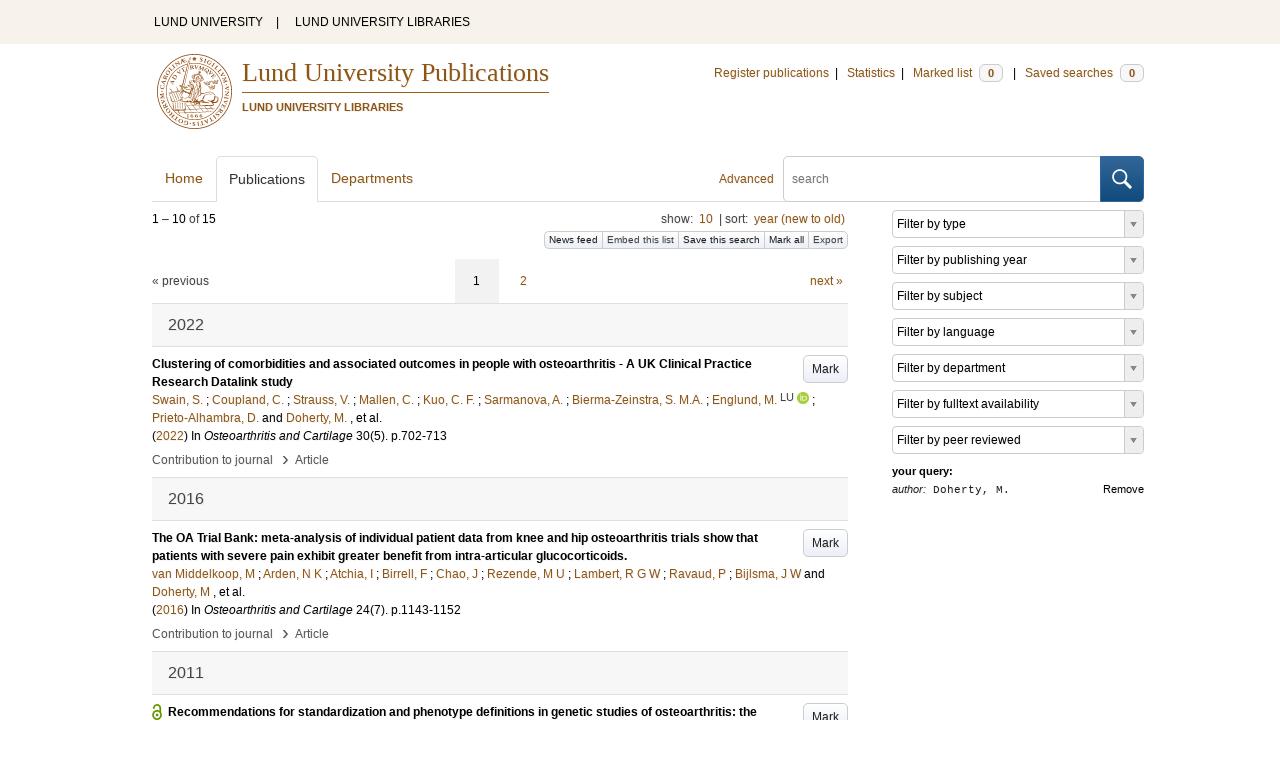

--- FILE ---
content_type: text/html; charset=utf-8
request_url: https://lup.lub.lu.se/search/publication?q=author%3D%22Doherty%2C+M.%22+or+(documentType+any+%22bookEditor+conferenceEditor%22+and+editor%3D%22Doherty%2C+M.%22)
body_size: 11169
content:
<!doctype html>
<html lang="en">
<head>
    <meta charset="utf-8"/>
    <title>Publications | Lund University Publications</title>
    <!--[if lt IE 9]>
    <script src="/search/assets/js/html5.js"></script>
    <![endif]-->
    <link rel="stylesheet" media="all" href="/search/assets/css/select2-style.css"/>
    <link rel="stylesheet" media="all" href="/search/assets/css/prettify.css"/>
    <link rel="stylesheet" media="all" href="/search/assets/css/style.css"/>

    <script src="/search/assets/js/jquery/jquery-3.6.0.min.js"></script>

    
        <script src="/search/assets/js/select2.min.js"></script>
    
        <!--[if lt IE 8]>
        <style type="text/css">
            input.button[type="submit"], button.button { border: none !important; }
            .button-append .button { height:30px; vertical-align:middle; }
            .button img { vertical-align: baseline; }
            nav > ul.horizontal, .short ul.horizontal { margin-right: -0.3em; }
            .search-form a, form.inline .button { margin-left: 0.3em; }
            .pagination li.prev, .pagination li.next { top: -2px; margin-right: -0.3em; }
            .select2-container-multi .select2-choices .select2-search-choice { padding-top: 1px; line-height: 16px; }
        </style>
        <![endif]-->
        <meta name="viewport" content="width=device-width, initial-scale=1, maximum-scale=1"/>
        <link rel="search" type="application/opensearchdescription+xml" href="https://lup.lub.lu.se/search/opensearch"/>
        <link rel="unapi-server" type="application/xml" href="https://lup.lub.lu.se/search/unapi"/>
        <link rel="alternate" type="application/rss+xml" title="Biblio hourly" href="https://lup.lub.lu.se/search/feed/hourly"/>
        <link rel="alternate" type="application/rss+xml" title="Biblio daily" href="https://lup.lub.lu.se/search/feed/daily"/>
        <link rel="alternate" type="application/rss+xml" title="Biblio weekly" href="https://lup.lub.lu.se/search/feed/weekly"/>
        <link rel="alternate" type="application/rss+xml" title="Biblio monthly" href="https://lup.lub.lu.se/search/feed/monthly"/>
        
    <meta name="totalResults" content="15"/>
    <meta name="startIndex" content="0"/>
    <meta name="itemsPerPage" content="10"/>
    <link rel="next" href="https://lup.lub.lu.se/search/publication?limit=10&amp;q=author%3D%22Doherty%2C+M.%22+or+(documentType+any+%22bookEditor+conferenceEditor%22+and+editor%3D%22Doherty%2C+M.%22)&amp;start=10"/>
    </head>
    <body lang="en">
        <div class="skipnav"><a href="#main-content">Skip to main content</a></div>
        <div id=godwrapper>
        <div class="topwrapper"> 
            <header class="topheader">
                <nav>
                    <a href="http://www.lu.se/">LUND UNIVERSITY</a><span class="divider">&nbsp;|&nbsp;</span>
                    <a href="http://www.lub.lu.se/">LUND UNIVERSITY LIBRARIES</a>
                </nav>
            </header>
        </div>
        
        <div class="wrapper">

            
            <header class="luheader">
                <div class="logo" role="banner"><img src="/search/assets/img/logo_lu_nolabel.svg" alt="Lund University"/></div>
                <div class="headerbox">
                <h1><a href="https://lup.lub.lu.se/search">Lund University Publications</a></h1>
                <h2>LUND UNIVERSITY LIBRARIES</h2>
                </div>
                <nav class="horizontal">
                    <a href="http://lucris.lu.se/" target="_blank">Register publications</a><span class="divider">&nbsp;|&nbsp;</span>
                    <a href="/lupStat" target="_blank">Statistics</a><span class="divider">&nbsp;|&nbsp;</span>
                    <a href="https://lup.lub.lu.se/search/marked">Marked list <span class="total-marked label">0</span></a><span class="divider">&nbsp;|&nbsp;</span>
                    <a href="https://lup.lub.lu.se/search/saved-searches">Saved searches <span class="total-saved-searches label">0</span></a>
                </nav>
            </header>
            
            <header>
                <form action="https://lup.lub.lu.se/search/simple_search" method="get" class="search-form" role="search">
  <a href="https://lup.lub.lu.se/search/advanced-search">Advanced</a>
  <div class="button-append"><input type="text" name="q" aria-label="search" value="" placeholder="search"><button class="button" type="submit"><img alt="search button" src="/search/assets/img/magnifying-glass.svg"/></button></div>
</form>

                <nav class="nav large">
                    <span><a href="https://lup.lub.lu.se/search">Home</a></span>
                    <span class="tab-active"><a href="https://lup.lub.lu.se/search/publication?sort=publicationstatus.desc&amp;sort=year.desc">Publications</a></span>
                    <span><a href="https://lup.lub.lu.se/search/organization">Departments</a></span>
                    
                </nav>
            </header>
            <main id="main-content" class="content">
                <ul class="plain wide hide" id="messages">
</ul>

                  <div id="hits">

    <header>
      <div class="search-range l"><span class="first">1</span> &ndash; <span class="last">10</span>&nbsp;of&nbsp;<span class="total">15</span></div>

      <div class="r">
    <ul class="horizontal">
        <li class="search-option">show: <a href="#search-limit-content">10</a></li>
        <li class="divider">|</li>
        <li class="search-option">sort: <a href="#search-sorts-content">year (new to old)</a></li>
    </ul>
</div>
    <div class="button-group r">
            <a role="button" class="button button-tiny button-gray" href="https://lup.lub.lu.se/search/feed/daily?q=author%3D%22Doherty%2C+M.%22+or+(documentType+any+%22bookEditor+conferenceEditor%22+and+editor%3D%22Doherty%2C+M.%22)">News feed</a><a role="button" class="search-option button button-tiny button-gray" href="#embed-list-content">Embed this list</a><a role="button" class="button button-tiny button-gray save-search" href="#">Save this search</a><a role="button" class="button button-tiny button-gray mark-all" href="#">Mark all</a><a role="button" class="search-option button button-tiny button-gray" href="#search-export-content">Export</a>
    </div>
<div class="search-option-content" id="search-limit-content">
    <a class="search-option-close close" href="#">Cancel</a>
    <ul class="horizontal">
                <li><a href="https://lup.lub.lu.se/search/search/publication?limit=5&q=author%3D%22Doherty%2C+M.%22+or+(documentType+any+%22bookEditor+conferenceEditor%22+and+editor%3D%22Doherty%2C+M.%22)">5</a></li>
                <li class="divider">|</li>
                <li><a href="https://lup.lub.lu.se/search/search/publication?limit=10&q=author%3D%22Doherty%2C+M.%22+or+(documentType+any+%22bookEditor+conferenceEditor%22+and+editor%3D%22Doherty%2C+M.%22)">10</a></li>
                <li class="divider">|</li>
                <li><a href="https://lup.lub.lu.se/search/search/publication?limit=15&q=author%3D%22Doherty%2C+M.%22+or+(documentType+any+%22bookEditor+conferenceEditor%22+and+editor%3D%22Doherty%2C+M.%22)">15</a></li>
                <li class="divider">|</li>
                <li><a href="https://lup.lub.lu.se/search/search/publication?limit=20&q=author%3D%22Doherty%2C+M.%22+or+(documentType+any+%22bookEditor+conferenceEditor%22+and+editor%3D%22Doherty%2C+M.%22)">20</a></li>
                <li class="divider">|</li>
                <li><a href="https://lup.lub.lu.se/search/search/publication?limit=50&q=author%3D%22Doherty%2C+M.%22+or+(documentType+any+%22bookEditor+conferenceEditor%22+and+editor%3D%22Doherty%2C+M.%22)">50</a></li>
                <li class="divider">|</li>
                <li><a href="https://lup.lub.lu.se/search/search/publication?limit=100&q=author%3D%22Doherty%2C+M.%22+or+(documentType+any+%22bookEditor+conferenceEditor%22+and+editor%3D%22Doherty%2C+M.%22)">100</a></li>
                <li class="divider">|</li>
                <li><a href="https://lup.lub.lu.se/search/search/publication?limit=250&q=author%3D%22Doherty%2C+M.%22+or+(documentType+any+%22bookEditor+conferenceEditor%22+and+editor%3D%22Doherty%2C+M.%22)">250</a></li>
    </ul>
</div>
<div class="search-option-content" id="search-sorts-content">
    <a class="search-option-close close" href="#">Cancel</a>    <form class="inline" action="https://lup.lub.lu.se/search/search/publication" method="get">
                <input type="hidden" name="q" value="author=&quot;Doherty, M.&quot; or (documentType any &quot;bookEditor conferenceEditor&quot; and editor=&quot;Doherty, M.&quot;)"/>
            <div class="form-field">
                <select name="sort" class="w-4 select" data-allow-clear="1">                        <option value="year.desc" selected>year (new to old)</option>                        <option value="year.asc">year (old to new)</option>                        <option value="relevance.desc">relevance</option>                        <option value="title.asc">title (a to z)</option>                        <option value="title.desc">title (z to a)</option>                        <option value="publication.asc">journal, book or series title (a to z)</option>                        <option value="publication.desc">journal, book or series title (z to a)</option>                        <option value="author.asc">first author (a to z)</option>                        <option value="author.desc">first author (z to a)</option>                        <option value="datecreated.desc">date added (new to old)</option>                        <option value="datecreated.asc">date added (old to new)</option>                        <option value="dateupdated.desc">date last changed (new to old)</option>                        <option value="dateupdated.asc">date last changed (old to new)</option>                        <option value="publicationstatus.desc">publication status (published first)</option>                        <option value="publicationstatus.asc">publication status (unpublished first)</option>                        <option value="dateapproved.desc">date approved (new to old)</option>                        <option value="dateapproved.asc">date approved (old to new)</option>                        <option value="type.asc">document type (a-z)</option>                        <option value="type.desc">document type (z-a)</option>                        <option value="publisher.asc">publisher name (a-z)</option>                        <option value="publisher.desc">publisher name (z-a)</option>
                </select>
            </div>
            <div class="form-field">
                <select name="sort" data-placeholder="and ..." class="w-4 select" data-allow-clear="1">
                        <option value="" label=" " selected></option>                        <option value="year.desc">year (new to old)</option>                        <option value="year.asc">year (old to new)</option>                        <option value="relevance.desc" selected>relevance</option>                        <option value="title.asc">title (a to z)</option>                        <option value="title.desc">title (z to a)</option>                        <option value="publication.asc">journal, book or series title (a to z)</option>                        <option value="publication.desc">journal, book or series title (z to a)</option>                        <option value="author.asc">first author (a to z)</option>                        <option value="author.desc">first author (z to a)</option>                        <option value="datecreated.desc">date added (new to old)</option>                        <option value="datecreated.asc">date added (old to new)</option>                        <option value="dateupdated.desc">date last changed (new to old)</option>                        <option value="dateupdated.asc">date last changed (old to new)</option>                        <option value="publicationstatus.desc">publication status (published first)</option>                        <option value="publicationstatus.asc">publication status (unpublished first)</option>                        <option value="dateapproved.desc">date approved (new to old)</option>                        <option value="dateapproved.asc">date approved (old to new)</option>                        <option value="type.asc">document type (a-z)</option>                        <option value="type.desc">document type (z-a)</option>                        <option value="publisher.asc">publisher name (a-z)</option>                        <option value="publisher.desc">publisher name (z-a)</option>
                </select>
            </div>
            <div class="form-field">
                <select name="sort" data-placeholder="and ..." class="w-4 select" data-allow-clear="1">
                        <option value="" label=" " selected></option>                        <option value="year.desc">year (new to old)</option>                        <option value="year.asc">year (old to new)</option>                        <option value="relevance.desc">relevance</option>                        <option value="title.asc">title (a to z)</option>                        <option value="title.desc">title (z to a)</option>                        <option value="publication.asc">journal, book or series title (a to z)</option>                        <option value="publication.desc">journal, book or series title (z to a)</option>                        <option value="author.asc">first author (a to z)</option>                        <option value="author.desc">first author (z to a)</option>                        <option value="datecreated.desc">date added (new to old)</option>                        <option value="datecreated.asc">date added (old to new)</option>                        <option value="dateupdated.desc">date last changed (new to old)</option>                        <option value="dateupdated.asc">date last changed (old to new)</option>                        <option value="publicationstatus.desc">publication status (published first)</option>                        <option value="publicationstatus.asc">publication status (unpublished first)</option>                        <option value="dateapproved.desc">date approved (new to old)</option>                        <option value="dateapproved.asc">date approved (old to new)</option>                        <option value="type.asc">document type (a-z)</option>                        <option value="type.desc">document type (z-a)</option>                        <option value="publisher.asc">publisher name (a-z)</option>                        <option value="publisher.desc">publisher name (z-a)</option>
                </select>
            </div>
        <div class="form-field">
            <button type="submit" class="button">Sort</button>
        </div>
    </form>
</div>
<div class="search-option-content" id="search-export-content">
    <a class="search-option-close close" href="#">Cancel</a>
    <form action="https://lup.lub.lu.se/search/publication/export" method="get">
                <input type="hidden" name="q" value="author=&quot;Doherty, M.&quot; or (documentType any &quot;bookEditor conferenceEditor&quot; and editor=&quot;Doherty, M.&quot;)"/>
        <div class="form-field">
            <select name="format" class="select">
                    <option value="xls">Excel - common fields</option>
                    <option value="xls2">Excel - all fields</option>
                    <option value="csv">CSV - common fields</option>
                    <option value="csv2">CSV - all fields</option>
                    <option value="bibtex">BibTeX</option>
                    <option value="ris">RIS (reference software)</option>
                    <option value="enw">RIS (End Note)</option>
            </select>
        </div>
        <div class="format-user-options">
            <div class="form-field">
                <label>style</label>
                <select name="style" class="select" data-minimum-results-for-search="15">
                        <option value="mla">MLA</option>
                        <option value="apa">APA</option>
                        <option value="chicago-author-date">Chicago author-date</option>
                        <option value="vancouver">Vancouver</option>
                </select>
            </div>
        </div>
        <div class="form-field">
            <button type="submit" class="button">Export</button>
        </div>
    </form>
    <script>
        (function() {
            var formats = $('#search-export-content select[name=format]').first();
            var formatUserOptions = $('#search-export-content .format-user-options');
            var showFormatOptions = function(fmt) {
                var format = formats.val();
                if (format === 'txt' || format === 'doc') {
                    formatUserOptions.css('display', 'inline');
                } else {
                    formatUserOptions.css('display', 'none');
                }
            };
            formats.change(function() { showFormatOptions(); });
            showFormatOptions();
        })();
    </script>
</div>

    <div class="search-option-content section" id="embed-list-content">
        <a class="search-option-close close" href="#">Close</a>
        <h4>Embed this list</h4>
        <form>
            <div class="form-field">
                <label>style</label>
                <select name="embed-style" class="select embed-style" data-allow-clear="1" data-placeholder="default">
                    <option value="" label=" "></option>
                        <option value="mla">MLA</option>
                        <option value="apa">APA</option>
                        <option value="chicago-author-date">Chicago author-date</option>
                        <option value="vancouver">Vancouver</option>
                </select>
            </div>
            <div class="clearfix">
                <div class="form-field l">
                    <label>width</label>
                    <input type="text" class="embed-width" value="100%"/>
                </div>
                <div class="form-field l">
                    <label>height</label>
                    <input type="text" class="embed-height" value="400"/>
                </div>
            </div>
            <div class="form-field">
                <label>hide</label>
                <div class="clearfix">
                    <label class="checkbox l"><input type="checkbox" name="hide-pagination" class="embed-hide-pagination" value="1"/> pagination</label>
                    <label class="checkbox l"><input type="checkbox" name="hide-info" class="embed-hide-info" value="1"/> info</label>
                    <label class="checkbox l"><input type="checkbox" name="hide-options" class="embed-hide-options" value="1"/> options</label>
                </div>
            </div>
        </form>
        <label>copy and paste the html snippet below into your own page:</label>
        <div class="code prettyprint iframe-code">
            <div><span class="tag">&lt;iframe</span>&nbsp;<span class="atn">src</span><span class="pun">=</span><span class="atv">"<span class="embed-url">https://lup.lub.lu.se/search/publication?embed=1&amp;q=author%3D%22Doherty%2C+M.%22+or+(documentType+any+%22bookEditor+conferenceEditor%22+and+editor%3D%22Doherty%2C+M.%22)</span><span class="embed-style-param"></span><span class="embed-hide-pagination-param" style="display:none;">&amp;amp;hide_pagination=1</span><span class="embed-hide-info-param" style="display:none;">&amp;amp;hide_info=1</span><span class="embed-hide-options-param" style="display:none;">&amp;amp;hide_options=1</span>"</span></div>
            <div>&nbsp;&nbsp;<span class="atn">width</span><span class="pun">=</span><span class="atv">"<span class="embed-width-value">100%</span>"</span></div>
            <div>&nbsp;&nbsp;<span class="atn">height</span><span class="pun">=</span><span class="atv">"<span class="embed-height-value">400</span>"</span></div>
            <div>&nbsp;&nbsp;<span class="atn">allowtransparency</span><span class="pun">=</span><span class="atv">"true"</span></div>
            <div>&nbsp;&nbsp;<span class="atn">frameborder</span><span class="pun">=</span><span class="atv">"0"</span><span class="tag">&gt;</span></div>
            <div class="tag">&lt;/iframe&gt;</div>
        </div>
    </div>
    </header>
    <div class="section">
    

<ul class="pagination">
  <li class="prev">&laquo; previous</li>
  <li class="current"><a href="https://lup.lub.lu.se/search/publication?limit=10&q=author%3D%22Doherty%2C+M.%22+or+(documentType+any+%22bookEditor+conferenceEditor%22+and+editor%3D%22Doherty%2C+M.%22)&start=0">1</a></li>
  <li><a href="https://lup.lub.lu.se/search/publication?limit=10&q=author%3D%22Doherty%2C+M.%22+or+(documentType+any+%22bookEditor+conferenceEditor%22+and+editor%3D%22Doherty%2C+M.%22)&start=10">2</a></li>
  <li class="next"><a href="https://lup.lub.lu.se/search/publication?limit=10&q=author%3D%22Doherty%2C+M.%22+or+(documentType+any+%22bookEditor+conferenceEditor%22+and+editor%3D%22Doherty%2C+M.%22)&start=10" class="underline-part">next &raquo;</a></li>
</ul>

<ul class="list">            <li class="heading">2022</li>
            <li class="short unmarked-record" id="9aeb6911-7c4c-4d60-9d67-8b1106f2f830">
                        <a role="button" class="mark button button-gray r" href="#" data-marked="0" data-id="9aeb6911-7c4c-4d60-9d67-8b1106f2f830">Mark</a>
<span class="title">
        <a href="https://lup.lub.lu.se/search/publication/9aeb6911-7c4c-4d60-9d67-8b1106f2f830" target="_parent">Clustering of comorbidities and associated outcomes in people with osteoarthritis - A UK Clinical Practice Research Datalink study</a>
</span>
    <div class="clearfix">

<span class="authors">	<span class="contributor vcard">			<a class="url" href="https://lup.lub.lu.se/search/publication?q=author%3D%22Swain%2C+S.%22+or+(documentType+any+%22bookEditor+conferenceEditor%22+and+editor%3D%22Swain%2C+S.%22)" target="_parent">		<span class="fn">Swain, S.</span></a>
	</span>; 	<span class="contributor vcard">			<a class="url" href="https://lup.lub.lu.se/search/publication?q=author%3D%22Coupland%2C+C.%22+or+(documentType+any+%22bookEditor+conferenceEditor%22+and+editor%3D%22Coupland%2C+C.%22)" target="_parent">		<span class="fn">Coupland, C.</span></a>
	</span>; 	<span class="contributor vcard">			<a class="url" href="https://lup.lub.lu.se/search/publication?q=author%3D%22Strauss%2C+V.%22+or+(documentType+any+%22bookEditor+conferenceEditor%22+and+editor%3D%22Strauss%2C+V.%22)" target="_parent">		<span class="fn">Strauss, V.</span></a>
	</span>; 	<span class="contributor vcard">			<a class="url" href="https://lup.lub.lu.se/search/publication?q=author%3D%22Mallen%2C+C.%22+or+(documentType+any+%22bookEditor+conferenceEditor%22+and+editor%3D%22Mallen%2C+C.%22)" target="_parent">		<span class="fn">Mallen, C.</span></a>
	</span>; 	<span class="contributor vcard">			<a class="url" href="https://lup.lub.lu.se/search/publication?q=author%3D%22Kuo%2C+C.+F.%22+or+(documentType+any+%22bookEditor+conferenceEditor%22+and+editor%3D%22Kuo%2C+C.+F.%22)" target="_parent">		<span class="fn">Kuo, C. F.</span></a>
	</span>; 	<span class="contributor vcard">			<a class="url" href="https://lup.lub.lu.se/search/publication?q=author%3D%22Sarmanova%2C+A.%22+or+(documentType+any+%22bookEditor+conferenceEditor%22+and+editor%3D%22Sarmanova%2C+A.%22)" target="_parent">		<span class="fn">Sarmanova, A.</span></a>
	</span>; 	<span class="contributor vcard">			<a class="url" href="https://lup.lub.lu.se/search/publication?q=author%3D%22Bierma-Zeinstra%2C+S.+M.A.%22+or+(documentType+any+%22bookEditor+conferenceEditor%22+and+editor%3D%22Bierma-Zeinstra%2C+S.+M.A.%22)" target="_parent">		<span class="fn">Bierma-Zeinstra, S. M.A.</span></a>
	</span>; 	<span class="contributor vcard">			<a class="url" href="https://lup.lub.lu.se/search/person/2c658f78-242d-4d93-a44e-4e23d5928ec4" target="_parent">		<span class="fn">Englund, M.</span></a>
				<sup title="Lund University" class="label label-plain locality">LU</sup>
				<a href="https://orcid.org/0000-0003-3320-2437"><img alt="orcid" style="height: 1em; width: auto" src="/search/assets/img/orcid64x64.png"/></a>
	</span>; 	<span class="contributor vcard">			<a class="url" href="https://lup.lub.lu.se/search/publication?q=author%3D%22Prieto-Alhambra%2C+D.%22+or+(documentType+any+%22bookEditor+conferenceEditor%22+and+editor%3D%22Prieto-Alhambra%2C+D.%22)" target="_parent">		<span class="fn">Prieto-Alhambra, D.</span></a>
	</span> and 	<span class="contributor vcard">			<a class="url" href="https://lup.lub.lu.se/search/publication?q=author%3D%22Doherty%2C+M.%22+or+(documentType+any+%22bookEditor+conferenceEditor%22+and+editor%3D%22Doherty%2C+M.%22)" target="_parent">		<span class="fn">Doherty, M.</span></a>
	</span>, et al.</span>


    (<span class="year"><a href="https://lup.lub.lu.se/search/publication?q=publishingYear+exact+2022" target="_parent">2022</a></span>)


        In <span class="parent">Osteoarthritis and Cartilage</span>
        <span class="volume">30</span><span class="issue">(5)</span>.
    <span class="pages">p.702-713</span>


    </div>
    <ul class="horizontal">
        <li>
            <span class="type" href="https://lup.lub.lu.se/search/type/contributiontojournal" target="_parent">Contribution to journal</span>
            <span class="type larger">&nbsp;› </span>
            <span class="type" href="https://lup.lub.lu.se/search/type/contributiontojournal/article" target="_parent">Article</span>
        </li>
    </ul>

            </li>            <li class="heading">2016</li>
            <li class="short unmarked-record" id="18fb0c11-5fb4-41e6-b152-c3b791db1554">
                        <a role="button" class="mark button button-gray r" href="#" data-marked="0" data-id="18fb0c11-5fb4-41e6-b152-c3b791db1554">Mark</a>
<span class="title">
        <a href="https://lup.lub.lu.se/search/publication/18fb0c11-5fb4-41e6-b152-c3b791db1554" target="_parent">The OA Trial Bank: meta-analysis of individual patient data from knee and hip osteoarthritis trials show that patients with severe pain exhibit greater benefit from intra-articular glucocorticoids.</a>
</span>
    <div class="clearfix">

<span class="authors">	<span class="contributor vcard">			<a class="url" href="https://lup.lub.lu.se/search/publication?q=author%3D%22van+Middelkoop%2C+M%22+or+(documentType+any+%22bookEditor+conferenceEditor%22+and+editor%3D%22van+Middelkoop%2C+M%22)" target="_parent">		<span class="fn">van Middelkoop, M</span></a>
	</span>; 	<span class="contributor vcard">			<a class="url" href="https://lup.lub.lu.se/search/publication?q=author%3D%22Arden%2C+N+K%22+or+(documentType+any+%22bookEditor+conferenceEditor%22+and+editor%3D%22Arden%2C+N+K%22)" target="_parent">		<span class="fn">Arden, N K</span></a>
	</span>; 	<span class="contributor vcard">			<a class="url" href="https://lup.lub.lu.se/search/publication?q=author%3D%22Atchia%2C+I%22+or+(documentType+any+%22bookEditor+conferenceEditor%22+and+editor%3D%22Atchia%2C+I%22)" target="_parent">		<span class="fn">Atchia, I</span></a>
	</span>; 	<span class="contributor vcard">			<a class="url" href="https://lup.lub.lu.se/search/publication?q=author%3D%22Birrell%2C+F%22+or+(documentType+any+%22bookEditor+conferenceEditor%22+and+editor%3D%22Birrell%2C+F%22)" target="_parent">		<span class="fn">Birrell, F</span></a>
	</span>; 	<span class="contributor vcard">			<a class="url" href="https://lup.lub.lu.se/search/publication?q=author%3D%22Chao%2C+J%22+or+(documentType+any+%22bookEditor+conferenceEditor%22+and+editor%3D%22Chao%2C+J%22)" target="_parent">		<span class="fn">Chao, J</span></a>
	</span>; 	<span class="contributor vcard">			<a class="url" href="https://lup.lub.lu.se/search/publication?q=author%3D%22Rezende%2C+M+U%22+or+(documentType+any+%22bookEditor+conferenceEditor%22+and+editor%3D%22Rezende%2C+M+U%22)" target="_parent">		<span class="fn">Rezende, M U</span></a>
	</span>; 	<span class="contributor vcard">			<a class="url" href="https://lup.lub.lu.se/search/publication?q=author%3D%22Lambert%2C+R+G+W%22+or+(documentType+any+%22bookEditor+conferenceEditor%22+and+editor%3D%22Lambert%2C+R+G+W%22)" target="_parent">		<span class="fn">Lambert, R G W</span></a>
	</span>; 	<span class="contributor vcard">			<a class="url" href="https://lup.lub.lu.se/search/publication?q=author%3D%22Ravaud%2C+P%22+or+(documentType+any+%22bookEditor+conferenceEditor%22+and+editor%3D%22Ravaud%2C+P%22)" target="_parent">		<span class="fn">Ravaud, P</span></a>
	</span>; 	<span class="contributor vcard">			<a class="url" href="https://lup.lub.lu.se/search/publication?q=author%3D%22Bijlsma%2C+J+W%22+or+(documentType+any+%22bookEditor+conferenceEditor%22+and+editor%3D%22Bijlsma%2C+J+W%22)" target="_parent">		<span class="fn">Bijlsma, J W</span></a>
	</span> and 	<span class="contributor vcard">			<a class="url" href="https://lup.lub.lu.se/search/publication?q=author%3D%22Doherty%2C+M%22+or+(documentType+any+%22bookEditor+conferenceEditor%22+and+editor%3D%22Doherty%2C+M%22)" target="_parent">		<span class="fn">Doherty, M</span></a>
	</span>, et al.</span>


    (<span class="year"><a href="https://lup.lub.lu.se/search/publication?q=publishingYear+exact+2016" target="_parent">2016</a></span>)


        In <span class="parent">Osteoarthritis and Cartilage</span>
        <span class="volume">24</span><span class="issue">(7)</span>.
    <span class="pages">p.1143-1152</span>


    </div>
    <ul class="horizontal">
        <li>
            <span class="type" href="https://lup.lub.lu.se/search/type/contributiontojournal" target="_parent">Contribution to journal</span>
            <span class="type larger">&nbsp;› </span>
            <span class="type" href="https://lup.lub.lu.se/search/type/contributiontojournal/article" target="_parent">Article</span>
        </li>
    </ul>

            </li>            <li class="heading">2011</li>
            <li class="short open-access unmarked-record" id="e64f516c-dcb5-4c29-b189-53960cc7b6fc">
                        <a role="button" class="mark button button-gray r" href="#" data-marked="0" data-id="e64f516c-dcb5-4c29-b189-53960cc7b6fc">Mark</a>
<span class="title">
        <a href="https://lup.lub.lu.se/search/publication/e64f516c-dcb5-4c29-b189-53960cc7b6fc" target="_parent">Recommendations for standardization and phenotype definitions in genetic studies of osteoarthritis: the TREAT-OA consortium</a>
</span>
    <div class="clearfix">

<span class="authors">	<span class="contributor vcard">			<a class="url" href="https://lup.lub.lu.se/search/publication?q=author%3D%22Kerkhof%2C+H.+J.+M.%22+or+(documentType+any+%22bookEditor+conferenceEditor%22+and+editor%3D%22Kerkhof%2C+H.+J.+M.%22)" target="_parent">		<span class="fn">Kerkhof, H. J. M.</span></a>
	</span>; 	<span class="contributor vcard">			<a class="url" href="https://lup.lub.lu.se/search/publication?q=author%3D%22Meulenbelt%2C+I.%22+or+(documentType+any+%22bookEditor+conferenceEditor%22+and+editor%3D%22Meulenbelt%2C+I.%22)" target="_parent">		<span class="fn">Meulenbelt, I.</span></a>
	</span>; 	<span class="contributor vcard">			<a class="url" href="https://lup.lub.lu.se/search/publication?q=author%3D%22Akune%2C+T.%22+or+(documentType+any+%22bookEditor+conferenceEditor%22+and+editor%3D%22Akune%2C+T.%22)" target="_parent">		<span class="fn">Akune, T.</span></a>
	</span>; 	<span class="contributor vcard">			<a class="url" href="https://lup.lub.lu.se/search/publication?q=author%3D%22Arden%2C+N.+K.%22+or+(documentType+any+%22bookEditor+conferenceEditor%22+and+editor%3D%22Arden%2C+N.+K.%22)" target="_parent">		<span class="fn">Arden, N. K.</span></a>
	</span>; 	<span class="contributor vcard">			<a class="url" href="https://lup.lub.lu.se/search/publication?q=author%3D%22Aromaa%2C+A.%22+or+(documentType+any+%22bookEditor+conferenceEditor%22+and+editor%3D%22Aromaa%2C+A.%22)" target="_parent">		<span class="fn">Aromaa, A.</span></a>
	</span>; 	<span class="contributor vcard">			<a class="url" href="https://lup.lub.lu.se/search/publication?q=author%3D%22Bierma-Zeinstra%2C+S.+M.+A.%22+or+(documentType+any+%22bookEditor+conferenceEditor%22+and+editor%3D%22Bierma-Zeinstra%2C+S.+M.+A.%22)" target="_parent">		<span class="fn">Bierma-Zeinstra, S. M. A.</span></a>
	</span>; 	<span class="contributor vcard">			<a class="url" href="https://lup.lub.lu.se/search/publication?q=author%3D%22Carr%2C+A.%22+or+(documentType+any+%22bookEditor+conferenceEditor%22+and+editor%3D%22Carr%2C+A.%22)" target="_parent">		<span class="fn">Carr, A.</span></a>
	</span>; 	<span class="contributor vcard">			<a class="url" href="https://lup.lub.lu.se/search/publication?q=author%3D%22Cooper%2C+C.%22+or+(documentType+any+%22bookEditor+conferenceEditor%22+and+editor%3D%22Cooper%2C+C.%22)" target="_parent">		<span class="fn">Cooper, C.</span></a>
	</span>; 	<span class="contributor vcard">			<a class="url" href="https://lup.lub.lu.se/search/publication?q=author%3D%22Dai%2C+J.%22+or+(documentType+any+%22bookEditor+conferenceEditor%22+and+editor%3D%22Dai%2C+J.%22)" target="_parent">		<span class="fn">Dai, J.</span></a>
	</span> and 	<span class="contributor vcard">			<a class="url" href="https://lup.lub.lu.se/search/publication?q=author%3D%22Doherty%2C+M.%22+or+(documentType+any+%22bookEditor+conferenceEditor%22+and+editor%3D%22Doherty%2C+M.%22)" target="_parent">		<span class="fn">Doherty, M.</span></a>
	</span>, et al.</span>


    (<span class="year"><a href="https://lup.lub.lu.se/search/publication?q=publishingYear+exact+2011" target="_parent">2011</a></span>)


        In <span class="parent">Osteoarthritis and Cartilage</span>
        <span class="volume">19</span><span class="issue">(3)</span>.
    <span class="pages">p.254-264</span>


    </div>
    <ul class="horizontal">
        <li>
            <span class="type" href="https://lup.lub.lu.se/search/type/contributiontojournal" target="_parent">Contribution to journal</span>
            <span class="type larger">&nbsp;› </span>
            <span class="type" href="https://lup.lub.lu.se/search/type/contributiontojournal/article" target="_parent">Article</span>
        </li>
    </ul>

            </li>            <li class="heading">2010</li>
            <li class="short unmarked-record" id="9aefd600-0e15-487e-8e44-e83650415c1f">
                        <a role="button" class="mark button button-gray r" href="#" data-marked="0" data-id="9aefd600-0e15-487e-8e44-e83650415c1f">Mark</a>
<span class="title">
        <a href="https://lup.lub.lu.se/search/publication/9aefd600-0e15-487e-8e44-e83650415c1f" target="_parent">OARSI recommendations for the management of hip and knee osteoarthritis. Part III : Changes in evidence following systematic cumulative update of research published through January 2009.</a>
</span>
    <div class="clearfix">

<span class="authors">	<span class="contributor vcard">			<a class="url" href="https://lup.lub.lu.se/search/person/1f09c562-7857-41e7-b189-abdb70260bbd" target="_parent">		<span class="fn">Zhang, W.</span></a>
				<sup title="Lund University" class="label label-plain locality">LU</sup>
	</span>; 	<span class="contributor vcard">			<a class="url" href="https://lup.lub.lu.se/search/publication?q=author%3D%22Nuki%2C+G.%22+or+(documentType+any+%22bookEditor+conferenceEditor%22+and+editor%3D%22Nuki%2C+G.%22)" target="_parent">		<span class="fn">Nuki, G.</span></a>
	</span>; 	<span class="contributor vcard">			<a class="url" href="https://lup.lub.lu.se/search/publication?q=author%3D%22Moskowitz%2C+R.+W.%22+or+(documentType+any+%22bookEditor+conferenceEditor%22+and+editor%3D%22Moskowitz%2C+R.+W.%22)" target="_parent">		<span class="fn">Moskowitz, R. W.</span></a>
	</span>; 	<span class="contributor vcard">			<a class="url" href="https://lup.lub.lu.se/search/publication?q=author%3D%22Abramson%2C+S.%22+or+(documentType+any+%22bookEditor+conferenceEditor%22+and+editor%3D%22Abramson%2C+S.%22)" target="_parent">		<span class="fn">Abramson, S.</span></a>
	</span>; 	<span class="contributor vcard">			<a class="url" href="https://lup.lub.lu.se/search/publication?q=author%3D%22Altman%2C+R.+D.%22+or+(documentType+any+%22bookEditor+conferenceEditor%22+and+editor%3D%22Altman%2C+R.+D.%22)" target="_parent">		<span class="fn">Altman, R. D.</span></a>
	</span>; 	<span class="contributor vcard">			<a class="url" href="https://lup.lub.lu.se/search/publication?q=author%3D%22Arden%2C+N.+K.%22+or+(documentType+any+%22bookEditor+conferenceEditor%22+and+editor%3D%22Arden%2C+N.+K.%22)" target="_parent">		<span class="fn">Arden, N. K.</span></a>
	</span>; 	<span class="contributor vcard">			<a class="url" href="https://lup.lub.lu.se/search/publication?q=author%3D%22Bierma-Zeinstra%2C+S.%22+or+(documentType+any+%22bookEditor+conferenceEditor%22+and+editor%3D%22Bierma-Zeinstra%2C+S.%22)" target="_parent">		<span class="fn">Bierma-Zeinstra, S.</span></a>
	</span>; 	<span class="contributor vcard">			<a class="url" href="https://lup.lub.lu.se/search/publication?q=author%3D%22Brandt%2C+K.+D.%22+or+(documentType+any+%22bookEditor+conferenceEditor%22+and+editor%3D%22Brandt%2C+K.+D.%22)" target="_parent">		<span class="fn">Brandt, K. D.</span></a>
	</span>; 	<span class="contributor vcard">			<a class="url" href="https://lup.lub.lu.se/search/publication?q=author%3D%22Croft%2C+P.%22+or+(documentType+any+%22bookEditor+conferenceEditor%22+and+editor%3D%22Croft%2C+P.%22)" target="_parent">		<span class="fn">Croft, P.</span></a>
	</span> and 	<span class="contributor vcard">			<a class="url" href="https://lup.lub.lu.se/search/publication?q=author%3D%22Doherty%2C+M.%22+or+(documentType+any+%22bookEditor+conferenceEditor%22+and+editor%3D%22Doherty%2C+M.%22)" target="_parent">		<span class="fn">Doherty, M.</span></a>
	</span>, et al.</span>


    (<span class="year"><a href="https://lup.lub.lu.se/search/publication?q=publishingYear+exact+2010" target="_parent">2010</a></span>)


        In <span class="parent">Osteoarthritis and Cartilage</span>
        <span class="volume">18</span><span class="issue">(4)</span>.
    <span class="pages">p.476-499</span>


    </div>
    <ul class="horizontal">
        <li>
            <span class="type" href="https://lup.lub.lu.se/search/type/contributiontojournal" target="_parent">Contribution to journal</span>
            <span class="type larger">&nbsp;› </span>
            <span class="type" href="https://lup.lub.lu.se/search/type/contributiontojournal/article" target="_parent">Article</span>
        </li>
    </ul>

            </li>
            <li class="short unmarked-record" id="c5fa4986-e911-4099-93fa-5eab80331fe8">
                        <a role="button" class="mark button button-gray r" href="#" data-marked="0" data-id="c5fa4986-e911-4099-93fa-5eab80331fe8">Mark</a>
<span class="title">
        <a href="https://lup.lub.lu.se/search/publication/c5fa4986-e911-4099-93fa-5eab80331fe8" target="_parent">EULAR evidence-based recommendations for the diagnosis of knee osteoarthritis</a>
</span>
    <div class="clearfix">

<span class="authors">	<span class="contributor vcard">			<a class="url" href="https://lup.lub.lu.se/search/publication?q=author%3D%22Zhang%2C+W.%22+or+(documentType+any+%22bookEditor+conferenceEditor%22+and+editor%3D%22Zhang%2C+W.%22)" target="_parent">		<span class="fn">Zhang, W.</span></a>
	</span>; 	<span class="contributor vcard">			<a class="url" href="https://lup.lub.lu.se/search/publication?q=author%3D%22Doherty%2C+M.%22+or+(documentType+any+%22bookEditor+conferenceEditor%22+and+editor%3D%22Doherty%2C+M.%22)" target="_parent">		<span class="fn">Doherty, M.</span></a>
	</span>; 	<span class="contributor vcard">			<a class="url" href="https://lup.lub.lu.se/search/publication?q=author%3D%22Peat%2C+G.%22+or+(documentType+any+%22bookEditor+conferenceEditor%22+and+editor%3D%22Peat%2C+G.%22)" target="_parent">		<span class="fn">Peat, G.</span></a>
	</span>; 	<span class="contributor vcard">			<a class="url" href="https://lup.lub.lu.se/search/publication?q=author%3D%22Bierma-Zeinstra%2C+S.+M.+A.%22+or+(documentType+any+%22bookEditor+conferenceEditor%22+and+editor%3D%22Bierma-Zeinstra%2C+S.+M.+A.%22)" target="_parent">		<span class="fn">Bierma-Zeinstra, S. M. A.</span></a>
	</span>; 	<span class="contributor vcard">			<a class="url" href="https://lup.lub.lu.se/search/publication?q=author%3D%22Arden%2C+N.+K.%22+or+(documentType+any+%22bookEditor+conferenceEditor%22+and+editor%3D%22Arden%2C+N.+K.%22)" target="_parent">		<span class="fn">Arden, N. K.</span></a>
	</span>; 	<span class="contributor vcard">			<a class="url" href="https://lup.lub.lu.se/search/publication?q=author%3D%22Bresnihan%2C+B.%22+or+(documentType+any+%22bookEditor+conferenceEditor%22+and+editor%3D%22Bresnihan%2C+B.%22)" target="_parent">		<span class="fn">Bresnihan, B.</span></a>
	</span>; 	<span class="contributor vcard">			<a class="url" href="https://lup.lub.lu.se/search/publication?q=author%3D%22Herrero-Beaumont%2C+G.%22+or+(documentType+any+%22bookEditor+conferenceEditor%22+and+editor%3D%22Herrero-Beaumont%2C+G.%22)" target="_parent">		<span class="fn">Herrero-Beaumont, G.</span></a>
	</span>; 	<span class="contributor vcard">			<a class="url" href="https://lup.lub.lu.se/search/publication?q=author%3D%22Kirschner%2C+S.%22+or+(documentType+any+%22bookEditor+conferenceEditor%22+and+editor%3D%22Kirschner%2C+S.%22)" target="_parent">		<span class="fn">Kirschner, S.</span></a>
	</span>; 	<span class="contributor vcard">			<a class="url" href="https://lup.lub.lu.se/search/publication?q=author%3D%22Leeb%2C+B.+F.%22+or+(documentType+any+%22bookEditor+conferenceEditor%22+and+editor%3D%22Leeb%2C+B.+F.%22)" target="_parent">		<span class="fn">Leeb, B. F.</span></a>
	</span> and 	<span class="contributor vcard">			<a class="url" href="https://lup.lub.lu.se/search/person/f05e2107-b074-4635-a2c9-8651d75ad37c" target="_parent">		<span class="fn">Lohmander, Stefan</span></a>
				<sup title="Lund University" class="label label-plain locality">LU</sup>
				<a href="https://orcid.org/0000-0002-5424-9448"><img alt="orcid" style="height: 1em; width: auto" src="/search/assets/img/orcid64x64.png"/></a>
	</span>, et al.</span>


    (<span class="year"><a href="https://lup.lub.lu.se/search/publication?q=publishingYear+exact+2010" target="_parent">2010</a></span>)


        In <span class="parent">Annals of the Rheumatic Diseases</span>
        <span class="volume">69</span><span class="issue">(3)</span>.
    <span class="pages">p.483-489</span>


    </div>
    <ul class="horizontal">
        <li>
            <span class="type" href="https://lup.lub.lu.se/search/type/contributiontojournal" target="_parent">Contribution to journal</span>
            <span class="type larger">&nbsp;› </span>
            <span class="type" href="https://lup.lub.lu.se/search/type/contributiontojournal/systematicreview" target="_parent">Scientific review</span>
        </li>
    </ul>

            </li>
            <li class="short unmarked-record" id="035e8c72-f096-4b54-a6ac-bfc2e0653f3a">
                        <a role="button" class="mark button button-gray r" href="#" data-marked="0" data-id="035e8c72-f096-4b54-a6ac-bfc2e0653f3a">Mark</a>
<span class="title">
        <a href="https://lup.lub.lu.se/search/publication/035e8c72-f096-4b54-a6ac-bfc2e0653f3a" target="_parent">Recommendations For Standardization And Phenotype Definitions In Genetic Studies Of Osteoarthritis: The Treat-Oa Consortium</a>
</span>
    <div class="clearfix">

<span class="authors">	<span class="contributor vcard">			<a class="url" href="https://lup.lub.lu.se/search/publication?q=author%3D%22Kerkhof%2C+H.+J.%22+or+(documentType+any+%22bookEditor+conferenceEditor%22+and+editor%3D%22Kerkhof%2C+H.+J.%22)" target="_parent">		<span class="fn">Kerkhof, H. J.</span></a>
	</span>; 	<span class="contributor vcard">			<a class="url" href="https://lup.lub.lu.se/search/publication?q=author%3D%22Meulenbelt%2C+I.%22+or+(documentType+any+%22bookEditor+conferenceEditor%22+and+editor%3D%22Meulenbelt%2C+I.%22)" target="_parent">		<span class="fn">Meulenbelt, I.</span></a>
	</span>; 	<span class="contributor vcard">			<a class="url" href="https://lup.lub.lu.se/search/publication?q=author%3D%22Arden%2C+N.%22+or+(documentType+any+%22bookEditor+conferenceEditor%22+and+editor%3D%22Arden%2C+N.%22)" target="_parent">		<span class="fn">Arden, N.</span></a>
	</span>; 	<span class="contributor vcard">			<a class="url" href="https://lup.lub.lu.se/search/publication?q=author%3D%22Cooper%2C+C.%22+or+(documentType+any+%22bookEditor+conferenceEditor%22+and+editor%3D%22Cooper%2C+C.%22)" target="_parent">		<span class="fn">Cooper, C.</span></a>
	</span>; 	<span class="contributor vcard">			<a class="url" href="https://lup.lub.lu.se/search/publication?q=author%3D%22Doherty%2C+M.%22+or+(documentType+any+%22bookEditor+conferenceEditor%22+and+editor%3D%22Doherty%2C+M.%22)" target="_parent">		<span class="fn">Doherty, M.</span></a>
	</span>; 	<span class="contributor vcard">			<a class="url" href="https://lup.lub.lu.se/search/publication?q=author%3D%22Felson%2C+D.%22+or+(documentType+any+%22bookEditor+conferenceEditor%22+and+editor%3D%22Felson%2C+D.%22)" target="_parent">		<span class="fn">Felson, D.</span></a>
	</span>; 	<span class="contributor vcard">			<a class="url" href="https://lup.lub.lu.se/search/publication?q=author%3D%22Gonzalez%2C+A.%22+or+(documentType+any+%22bookEditor+conferenceEditor%22+and+editor%3D%22Gonzalez%2C+A.%22)" target="_parent">		<span class="fn">Gonzalez, A.</span></a>
	</span>; 	<span class="contributor vcard">			<a class="url" href="https://lup.lub.lu.se/search/publication?q=author%3D%22Ikegawa%2C+S.%22+or+(documentType+any+%22bookEditor+conferenceEditor%22+and+editor%3D%22Ikegawa%2C+S.%22)" target="_parent">		<span class="fn">Ikegawa, S.</span></a>
	</span>; 	<span class="contributor vcard">			<a class="url" href="https://lup.lub.lu.se/search/publication?q=author%3D%22Jiang%2C+Q.%22+or+(documentType+any+%22bookEditor+conferenceEditor%22+and+editor%3D%22Jiang%2C+Q.%22)" target="_parent">		<span class="fn">Jiang, Q.</span></a>
	</span> and 	<span class="contributor vcard">			<a class="url" href="https://lup.lub.lu.se/search/publication?q=author%3D%22Jonsdottir%2C+I.%22+or+(documentType+any+%22bookEditor+conferenceEditor%22+and+editor%3D%22Jonsdottir%2C+I.%22)" target="_parent">		<span class="fn">Jonsdottir, I.</span></a>
	</span>, et al.</span>


    (<span class="year"><a href="https://lup.lub.lu.se/search/publication?q=publishingYear+exact+2010" target="_parent">2010</a></span>)

    <span class="conference">World Congress of the OsteoArthritis-Research-Society-International</span>


        In <span class="parent">Osteoarthritis and Cartilage</span>
        <span class="volume">18</span>.
    <span class="pages">p.160-160</span>


    </div>
    <ul class="horizontal">
        <li>
            <span class="type" href="https://lup.lub.lu.se/search/type/contributiontojournal" target="_parent">Contribution to journal</span>
            <span class="type larger">&nbsp;› </span>
            <span class="type" href="https://lup.lub.lu.se/search/type/contributiontojournal/abstract" target="_parent">Published meeting abstract</span>
        </li>
    </ul>

            </li>            <li class="heading">2009</li>
            <li class="short unmarked-record" id="5e6d6253-74ec-46c8-8477-23c749a4ff86">
                        <a role="button" class="mark button button-gray r" href="#" data-marked="0" data-id="5e6d6253-74ec-46c8-8477-23c749a4ff86">Mark</a>
<span class="title">
        <a href="https://lup.lub.lu.se/search/publication/5e6d6253-74ec-46c8-8477-23c749a4ff86" target="_parent">EULAR evidence-based recommendations for the diagnosis of hand osteoarthritis: report of a task force of ESCISIT</a>
</span>
    <div class="clearfix">

<span class="authors">	<span class="contributor vcard">			<a class="url" href="https://lup.lub.lu.se/search/publication?q=author%3D%22Zhang%2C+W.%22+or+(documentType+any+%22bookEditor+conferenceEditor%22+and+editor%3D%22Zhang%2C+W.%22)" target="_parent">		<span class="fn">Zhang, W.</span></a>
	</span>; 	<span class="contributor vcard">			<a class="url" href="https://lup.lub.lu.se/search/publication?q=author%3D%22Doherty%2C+M.%22+or+(documentType+any+%22bookEditor+conferenceEditor%22+and+editor%3D%22Doherty%2C+M.%22)" target="_parent">		<span class="fn">Doherty, M.</span></a>
	</span>; 	<span class="contributor vcard">			<a class="url" href="https://lup.lub.lu.se/search/publication?q=author%3D%22Leeb%2C+B.+F.%22+or+(documentType+any+%22bookEditor+conferenceEditor%22+and+editor%3D%22Leeb%2C+B.+F.%22)" target="_parent">		<span class="fn">Leeb, B. F.</span></a>
	</span>; 	<span class="contributor vcard">			<a class="url" href="https://lup.lub.lu.se/search/publication?q=author%3D%22Alekseeva%2C+L.%22+or+(documentType+any+%22bookEditor+conferenceEditor%22+and+editor%3D%22Alekseeva%2C+L.%22)" target="_parent">		<span class="fn">Alekseeva, L.</span></a>
	</span>; 	<span class="contributor vcard">			<a class="url" href="https://lup.lub.lu.se/search/publication?q=author%3D%22Arden%2C+N.+K.%22+or+(documentType+any+%22bookEditor+conferenceEditor%22+and+editor%3D%22Arden%2C+N.+K.%22)" target="_parent">		<span class="fn">Arden, N. K.</span></a>
	</span>; 	<span class="contributor vcard">			<a class="url" href="https://lup.lub.lu.se/search/publication?q=author%3D%22Bijlsma%2C+J.+W.%22+or+(documentType+any+%22bookEditor+conferenceEditor%22+and+editor%3D%22Bijlsma%2C+J.+W.%22)" target="_parent">		<span class="fn">Bijlsma, J. W.</span></a>
	</span>; 	<span class="contributor vcard">			<a class="url" href="https://lup.lub.lu.se/search/publication?q=author%3D%22Dincer%2C+F.%22+or+(documentType+any+%22bookEditor+conferenceEditor%22+and+editor%3D%22Dincer%2C+F.%22)" target="_parent">		<span class="fn">Dincer, F.</span></a>
	</span>; 	<span class="contributor vcard">			<a class="url" href="https://lup.lub.lu.se/search/publication?q=author%3D%22Dziedzic%2C+K.%22+or+(documentType+any+%22bookEditor+conferenceEditor%22+and+editor%3D%22Dziedzic%2C+K.%22)" target="_parent">		<span class="fn">Dziedzic, K.</span></a>
	</span>; 	<span class="contributor vcard">			<a class="url" href="https://lup.lub.lu.se/search/publication?q=author%3D%22Hauselmann%2C+H.+J.%22+or+(documentType+any+%22bookEditor+conferenceEditor%22+and+editor%3D%22Hauselmann%2C+H.+J.%22)" target="_parent">		<span class="fn">Hauselmann, H. J.</span></a>
	</span> and 	<span class="contributor vcard">			<a class="url" href="https://lup.lub.lu.se/search/publication?q=author%3D%22Kaklamanis%2C+P.%22+or+(documentType+any+%22bookEditor+conferenceEditor%22+and+editor%3D%22Kaklamanis%2C+P.%22)" target="_parent">		<span class="fn">Kaklamanis, P.</span></a>
	</span>, et al.</span>


    (<span class="year"><a href="https://lup.lub.lu.se/search/publication?q=publishingYear+exact+2009" target="_parent">2009</a></span>)


        In <span class="parent">Annals of the Rheumatic Diseases</span>
        <span class="volume">68</span><span class="issue">(1)</span>.
    <span class="pages">p.8-17</span>


    </div>
    <ul class="horizontal">
        <li>
            <span class="type" href="https://lup.lub.lu.se/search/type/contributiontojournal" target="_parent">Contribution to journal</span>
            <span class="type larger">&nbsp;› </span>
            <span class="type" href="https://lup.lub.lu.se/search/type/contributiontojournal/systematicreview" target="_parent">Scientific review</span>
        </li>
    </ul>

            </li>            <li class="heading">2008</li>
            <li class="short unmarked-record" id="1659afaf-9761-48ce-875f-1295ed6e9aef">
                        <a role="button" class="mark button button-gray r" href="#" data-marked="0" data-id="1659afaf-9761-48ce-875f-1295ed6e9aef">Mark</a>
<span class="title">
        <a href="https://lup.lub.lu.se/search/publication/1659afaf-9761-48ce-875f-1295ed6e9aef" target="_parent">OARSI recommendations for the management of hip and knee osteoarthritis, Part II : OARSI evidence-based, expert consensus guidelines</a>
</span>
    <div class="clearfix">

<span class="authors">	<span class="contributor vcard">			<a class="url" href="https://lup.lub.lu.se/search/person/1f09c562-7857-41e7-b189-abdb70260bbd" target="_parent">		<span class="fn">Zhang, W.</span></a>
				<sup title="Lund University" class="label label-plain locality">LU</sup>
	</span>; 	<span class="contributor vcard">			<a class="url" href="https://lup.lub.lu.se/search/publication?q=author%3D%22Moskowitz%2C+R.+W.%22+or+(documentType+any+%22bookEditor+conferenceEditor%22+and+editor%3D%22Moskowitz%2C+R.+W.%22)" target="_parent">		<span class="fn">Moskowitz, R. W.</span></a>
	</span>; 	<span class="contributor vcard">			<a class="url" href="https://lup.lub.lu.se/search/publication?q=author%3D%22Nuki%2C+G.%22+or+(documentType+any+%22bookEditor+conferenceEditor%22+and+editor%3D%22Nuki%2C+G.%22)" target="_parent">		<span class="fn">Nuki, G.</span></a>
	</span>; 	<span class="contributor vcard">			<a class="url" href="https://lup.lub.lu.se/search/publication?q=author%3D%22Abramson%2C+S.%22+or+(documentType+any+%22bookEditor+conferenceEditor%22+and+editor%3D%22Abramson%2C+S.%22)" target="_parent">		<span class="fn">Abramson, S.</span></a>
	</span>; 	<span class="contributor vcard">			<a class="url" href="https://lup.lub.lu.se/search/publication?q=author%3D%22Altman%2C+R.+D.%22+or+(documentType+any+%22bookEditor+conferenceEditor%22+and+editor%3D%22Altman%2C+R.+D.%22)" target="_parent">		<span class="fn">Altman, R. D.</span></a>
	</span>; 	<span class="contributor vcard">			<a class="url" href="https://lup.lub.lu.se/search/publication?q=author%3D%22Arden%2C+N.%22+or+(documentType+any+%22bookEditor+conferenceEditor%22+and+editor%3D%22Arden%2C+N.%22)" target="_parent">		<span class="fn">Arden, N.</span></a>
	</span>; 	<span class="contributor vcard">			<a class="url" href="https://lup.lub.lu.se/search/publication?q=author%3D%22Bierma-Zeinstra%2C+S.%22+or+(documentType+any+%22bookEditor+conferenceEditor%22+and+editor%3D%22Bierma-Zeinstra%2C+S.%22)" target="_parent">		<span class="fn">Bierma-Zeinstra, S.</span></a>
	</span>; 	<span class="contributor vcard">			<a class="url" href="https://lup.lub.lu.se/search/publication?q=author%3D%22Brandt%2C+K.+D.%22+or+(documentType+any+%22bookEditor+conferenceEditor%22+and+editor%3D%22Brandt%2C+K.+D.%22)" target="_parent">		<span class="fn">Brandt, K. D.</span></a>
	</span>; 	<span class="contributor vcard">			<a class="url" href="https://lup.lub.lu.se/search/publication?q=author%3D%22Croft%2C+P.%22+or+(documentType+any+%22bookEditor+conferenceEditor%22+and+editor%3D%22Croft%2C+P.%22)" target="_parent">		<span class="fn">Croft, P.</span></a>
	</span> and 	<span class="contributor vcard">			<a class="url" href="https://lup.lub.lu.se/search/publication?q=author%3D%22Doherty%2C+M.%22+or+(documentType+any+%22bookEditor+conferenceEditor%22+and+editor%3D%22Doherty%2C+M.%22)" target="_parent">		<span class="fn">Doherty, M.</span></a>
	</span>, et al.</span>


    (<span class="year"><a href="https://lup.lub.lu.se/search/publication?q=publishingYear+exact+2008" target="_parent">2008</a></span>)


        In <span class="parent">Osteoarthritis and Cartilage</span>
        <span class="volume">16</span><span class="issue">(2)</span>.
    <span class="pages">p.137-162</span>


    </div>
    <ul class="horizontal">
        <li>
            <span class="type" href="https://lup.lub.lu.se/search/type/contributiontojournal" target="_parent">Contribution to journal</span>
            <span class="type larger">&nbsp;› </span>
            <span class="type" href="https://lup.lub.lu.se/search/type/contributiontojournal/article" target="_parent">Article</span>
        </li>
    </ul>

            </li>            <li class="heading">2007</li>
            <li class="short unmarked-record" id="3c64f562-ecff-4db6-896d-b2abfd98ce97">
                        <a role="button" class="mark button button-gray r" href="#" data-marked="0" data-id="3c64f562-ecff-4db6-896d-b2abfd98ce97">Mark</a>
<span class="title">
        <a href="https://lup.lub.lu.se/search/publication/3c64f562-ecff-4db6-896d-b2abfd98ce97" target="_parent">OARSI recommendations for the management of hip and knee osteoarthritis, part I: critical appraisal of existing treatment guidelines and systematic review of current research evidence</a>
</span>
    <div class="clearfix">

<span class="authors">	<span class="contributor vcard">			<a class="url" href="https://lup.lub.lu.se/search/publication?q=author%3D%22Zhang%2C+W%22+or+(documentType+any+%22bookEditor+conferenceEditor%22+and+editor%3D%22Zhang%2C+W%22)" target="_parent">		<span class="fn">Zhang, W</span></a>
	</span>; 	<span class="contributor vcard">			<a class="url" href="https://lup.lub.lu.se/search/publication?q=author%3D%22Moskowitz%2C+R+W%22+or+(documentType+any+%22bookEditor+conferenceEditor%22+and+editor%3D%22Moskowitz%2C+R+W%22)" target="_parent">		<span class="fn">Moskowitz, R W</span></a>
	</span>; 	<span class="contributor vcard">			<a class="url" href="https://lup.lub.lu.se/search/publication?q=author%3D%22Nuki%2C+G%22+or+(documentType+any+%22bookEditor+conferenceEditor%22+and+editor%3D%22Nuki%2C+G%22)" target="_parent">		<span class="fn">Nuki, G</span></a>
	</span>; 	<span class="contributor vcard">			<a class="url" href="https://lup.lub.lu.se/search/publication?q=author%3D%22Abramson%2C+S%22+or+(documentType+any+%22bookEditor+conferenceEditor%22+and+editor%3D%22Abramson%2C+S%22)" target="_parent">		<span class="fn">Abramson, S</span></a>
	</span>; 	<span class="contributor vcard">			<a class="url" href="https://lup.lub.lu.se/search/publication?q=author%3D%22Altman%2C+R+D%22+or+(documentType+any+%22bookEditor+conferenceEditor%22+and+editor%3D%22Altman%2C+R+D%22)" target="_parent">		<span class="fn">Altman, R D</span></a>
	</span>; 	<span class="contributor vcard">			<a class="url" href="https://lup.lub.lu.se/search/publication?q=author%3D%22Arden%2C+N%22+or+(documentType+any+%22bookEditor+conferenceEditor%22+and+editor%3D%22Arden%2C+N%22)" target="_parent">		<span class="fn">Arden, N</span></a>
	</span>; 	<span class="contributor vcard">			<a class="url" href="https://lup.lub.lu.se/search/publication?q=author%3D%22Bierma-Zeinstra%2C+S%22+or+(documentType+any+%22bookEditor+conferenceEditor%22+and+editor%3D%22Bierma-Zeinstra%2C+S%22)" target="_parent">		<span class="fn">Bierma-Zeinstra, S</span></a>
	</span>; 	<span class="contributor vcard">			<a class="url" href="https://lup.lub.lu.se/search/publication?q=author%3D%22Brandt%2C+K+D%22+or+(documentType+any+%22bookEditor+conferenceEditor%22+and+editor%3D%22Brandt%2C+K+D%22)" target="_parent">		<span class="fn">Brandt, K D</span></a>
	</span>; 	<span class="contributor vcard">			<a class="url" href="https://lup.lub.lu.se/search/publication?q=author%3D%22Croft%2C+P%22+or+(documentType+any+%22bookEditor+conferenceEditor%22+and+editor%3D%22Croft%2C+P%22)" target="_parent">		<span class="fn">Croft, P</span></a>
	</span> and 	<span class="contributor vcard">			<a class="url" href="https://lup.lub.lu.se/search/publication?q=author%3D%22Doherty%2C+M%22+or+(documentType+any+%22bookEditor+conferenceEditor%22+and+editor%3D%22Doherty%2C+M%22)" target="_parent">		<span class="fn">Doherty, M</span></a>
	</span>, et al.</span>


    (<span class="year"><a href="https://lup.lub.lu.se/search/publication?q=publishingYear+exact+2007" target="_parent">2007</a></span>)


        In <span class="parent">Osteoarthritis and Cartilage</span>
        <span class="volume">15</span><span class="issue">(9)</span>.
    <span class="pages">p.981-1000</span>


    </div>
    <ul class="horizontal">
        <li>
            <span class="type" href="https://lup.lub.lu.se/search/type/contributiontojournal" target="_parent">Contribution to journal</span>
            <span class="type larger">&nbsp;› </span>
            <span class="type" href="https://lup.lub.lu.se/search/type/contributiontojournal/article" target="_parent">Article</span>
        </li>
    </ul>

            </li>
            <li class="short unmarked-record" id="a347a6b0-48a4-403d-b13b-afc1780b34ba">
                        <a role="button" class="mark button button-gray r" href="#" data-marked="0" data-id="a347a6b0-48a4-403d-b13b-afc1780b34ba">Mark</a>
<span class="title">
        <a href="https://lup.lub.lu.se/search/publication/a347a6b0-48a4-403d-b13b-afc1780b34ba" target="_parent">EULAR evidence based recommendations for the management of hand osteoarthritis: report of a task force of the EULAR standing committee for international clinical studies including therapeutics (ESCISIT)</a>
</span>
    <div class="clearfix">

<span class="authors">	<span class="contributor vcard">			<a class="url" href="https://lup.lub.lu.se/search/publication?q=author%3D%22Zhang%2C+W.%22+or+(documentType+any+%22bookEditor+conferenceEditor%22+and+editor%3D%22Zhang%2C+W.%22)" target="_parent">		<span class="fn">Zhang, W.</span></a>
	</span>; 	<span class="contributor vcard">			<a class="url" href="https://lup.lub.lu.se/search/publication?q=author%3D%22Doherty%2C+M.%22+or+(documentType+any+%22bookEditor+conferenceEditor%22+and+editor%3D%22Doherty%2C+M.%22)" target="_parent">		<span class="fn">Doherty, M.</span></a>
	</span>; 	<span class="contributor vcard">			<a class="url" href="https://lup.lub.lu.se/search/publication?q=author%3D%22Leeb%2C+B.+F.%22+or+(documentType+any+%22bookEditor+conferenceEditor%22+and+editor%3D%22Leeb%2C+B.+F.%22)" target="_parent">		<span class="fn">Leeb, B. F.</span></a>
	</span>; 	<span class="contributor vcard">			<a class="url" href="https://lup.lub.lu.se/search/publication?q=author%3D%22Alekseeva%2C+L.%22+or+(documentType+any+%22bookEditor+conferenceEditor%22+and+editor%3D%22Alekseeva%2C+L.%22)" target="_parent">		<span class="fn">Alekseeva, L.</span></a>
	</span>; 	<span class="contributor vcard">			<a class="url" href="https://lup.lub.lu.se/search/publication?q=author%3D%22Arden%2C+N.+K.%22+or+(documentType+any+%22bookEditor+conferenceEditor%22+and+editor%3D%22Arden%2C+N.+K.%22)" target="_parent">		<span class="fn">Arden, N. K.</span></a>
	</span>; 	<span class="contributor vcard">			<a class="url" href="https://lup.lub.lu.se/search/publication?q=author%3D%22Bijlsma%2C+J.+W.%22+or+(documentType+any+%22bookEditor+conferenceEditor%22+and+editor%3D%22Bijlsma%2C+J.+W.%22)" target="_parent">		<span class="fn">Bijlsma, J. W.</span></a>
	</span>; 	<span class="contributor vcard">			<a class="url" href="https://lup.lub.lu.se/search/publication?q=author%3D%22Dincer%2C+F.%22+or+(documentType+any+%22bookEditor+conferenceEditor%22+and+editor%3D%22Dincer%2C+F.%22)" target="_parent">		<span class="fn">Dincer, F.</span></a>
	</span>; 	<span class="contributor vcard">			<a class="url" href="https://lup.lub.lu.se/search/publication?q=author%3D%22Dziedzic%2C+K.%22+or+(documentType+any+%22bookEditor+conferenceEditor%22+and+editor%3D%22Dziedzic%2C+K.%22)" target="_parent">		<span class="fn">Dziedzic, K.</span></a>
	</span>; 	<span class="contributor vcard">			<a class="url" href="https://lup.lub.lu.se/search/publication?q=author%3D%22Hauselmann%2C+H.+J.%22+or+(documentType+any+%22bookEditor+conferenceEditor%22+and+editor%3D%22Hauselmann%2C+H.+J.%22)" target="_parent">		<span class="fn">Hauselmann, H. J.</span></a>
	</span> and 	<span class="contributor vcard">			<a class="url" href="https://lup.lub.lu.se/search/publication?q=author%3D%22Herrero-Beaumont%2C+G.%22+or+(documentType+any+%22bookEditor+conferenceEditor%22+and+editor%3D%22Herrero-Beaumont%2C+G.%22)" target="_parent">		<span class="fn">Herrero-Beaumont, G.</span></a>
	</span>, et al.</span>


    (<span class="year"><a href="https://lup.lub.lu.se/search/publication?q=publishingYear+exact+2007" target="_parent">2007</a></span>)


        In <span class="parent">Annals of the Rheumatic Diseases</span>
        <span class="volume">66</span><span class="issue">(3)</span>.
    <span class="pages">p.377-388</span>


    </div>
    <ul class="horizontal">
        <li>
            <span class="type" href="https://lup.lub.lu.se/search/type/contributiontojournal" target="_parent">Contribution to journal</span>
            <span class="type larger">&nbsp;› </span>
            <span class="type" href="https://lup.lub.lu.se/search/type/contributiontojournal/article" target="_parent">Article</span>
        </li>
    </ul>

            </li>
</ul>


<ul class="pagination">
  <li class="prev">&laquo; previous</li>
  <li class="current"><a href="https://lup.lub.lu.se/search/publication?limit=10&q=author%3D%22Doherty%2C+M.%22+or+(documentType+any+%22bookEditor+conferenceEditor%22+and+editor%3D%22Doherty%2C+M.%22)&start=0">1</a></li>
  <li><a href="https://lup.lub.lu.se/search/publication?limit=10&q=author%3D%22Doherty%2C+M.%22+or+(documentType+any+%22bookEditor+conferenceEditor%22+and+editor%3D%22Doherty%2C+M.%22)&start=10">2</a></li>
  <li class="next"><a href="https://lup.lub.lu.se/search/publication?limit=10&q=author%3D%22Doherty%2C+M.%22+or+(documentType+any+%22bookEditor+conferenceEditor%22+and+editor%3D%22Doherty%2C+M.%22)&start=10" class="underline-part">next &raquo;</a></li>
</ul>

    </div>
  </div>
  <aside id="facets" class="small">
    <ul class="plain">
  <li title="Filter by document type">
    <select aria-label="Filter by type" class="select search-facet"
        data-minimum-results-for-search="100"
        data-placeholder="Filter by type"
        data-index="documentType">
        <option value="" label=" "></option>
        <option value="contributiontojournal">Contribution to journal (14)</option>
        <option value="contributiontobookanthology">Chapter in Book/Report/Conference proceeding (1)</option>
    </select>
  </li>      
  <li title="Filter by publishing year">
    <select aria-label="Filter by publishing year" class="select search-facet"
      data-minimum-results-for-search="100"
      data-placeholder="Filter by publishing year"
      data-index="year">
      <option value="" label=" "></option>
      <option value="2022">2022 (1)</option>
      <option value="2016">2016 (1)</option>
      <option value="2011">2011 (1)</option>
      <option value="2010">2010 (3)</option>
      <option value="2009">2009 (1)</option>
      <option value="2008">2008 (1)</option>
      <option value="2007">2007 (2)</option>
      <option value="2005">2005 (2)</option>
      <option value="2003">2003 (1)</option>
      <option value="2002">2002 (1)</option>
      <option value="2000">2000 (1)</option>
    </select>
  </li>
  <li title="Filter by subject">
    <select aria-label="Filter by subject" class="select search-facet"
      data-minimum-results-for-search="100"
      data-placeholder="Filter by subject"
      data-index="subject">
      <option value="" label=" "></option>
      <option value="302">Clinical Medicine (10)</option>
      <option value="30211">Orthopaedics (5)</option>
    </select>
  </li>
  <li title="Filter by language">
    <select aria-label="Filter by language" class="select search-facet"
      data-minimum-results-for-search="100"
      data-placeholder="Filter by language"
      data-index="language">
      <option value="" label=" "></option>
      <option value="eng">English (14)</option>
      <option value="ger">German (1)</option>
    </select>
  </li>
  <li title="Filter by department">
    <select aria-label="Filter by department" class="select search-facet"
      data-placeholder="Filter by department"
      data-index="department">
      <option value="" label=" "></option>
<!--      <option value="v1000428">v1000428 &ndash;  (12)</option>
-->
          <option value="v1000428">Department of Clinical Sciences, Lund (12)</option>
          
<!--      <option value="v1000440">v1000440 &ndash;  (12)</option>
-->
          <option value="v1000440">Section III (12)</option>
          
<!--      <option value="v1000443">v1000443 &ndash;  (12)</option>
-->
          <option value="v1000443">Orthopaedics (Lund) (12)</option>
          
<!--      <option value="v1001235">v1001235 &ndash;  (6)</option>
-->
          <option value="v1001235">Strategic research areas (SRA) (6)</option>
          
<!--      <option value="v1001239">v1001239 &ndash;  (6)</option>
-->
          <option value="v1001239">EpiHealth: Epidemiology for Health (6)</option>
          
<!--      <option value="v1001345">v1001345 &ndash;  (6)</option>
-->
          <option value="v1001345">Profile areas and other strong research environments (6)</option>
          
<!--      <option value="v1000961">v1000961 &ndash;  (1)</option>
-->
          <option value="v1000961">Lund OsteoArthritis Division - Clinical Epidemiology Unit (1)</option>
          
<!--      <option value="v1000967">v1000967 &ndash;  (1)</option>
-->
          <option value="v1000967">Lund OsteoArthritis Division - Molecular marker research group (1)</option>
          
    </select>
  </li>  
  <li title="Filter by fulltext availability">
    <select aria-label="Filter by fulltext availability" class="select search-facet"
      data-placeholder="Filter by fulltext availability"
      data-index="fulltext">
      <option value="" label=" "></option>
      
      <option value="1">Only publications with fulltext (1)</option>
    </select>
  </li>
  <li title="Filter by peer reviewed">
    <select aria-label="Filter by peer reviewed" class="select search-facet"
      data-placeholder="Filter by peer reviewed"
      data-index="peerreviewed">
      <option value="" label=" "></option>
      
      <option value="1">Only publications that are peer reviewed (14)</option>
      
    </select>
  </li>

</ul>

<dl>
  <dt>your query:</dt>
  <dd>    <a class="r" href="https://lup.lub.lu.se/search/publication">Remove</a>
    <span class="code"><span class=query-field>author:</span> Doherty, M.</span>
  </dd>
</dl>

  </aside>
            </main>
        </div>
                <div class="footerwrapper">
                        <footer>
                                <span>Built with <a href="http://librecat.org">LibreCat&nbsp;&nbsp;<img alt="librecat" src="/search/assets/img/librecat.png"/></a></span>
                                <nav class="plain">
                                    <a href="https://lup.lub.lu.se/search/doc/userguide">User guide</a><span class="divider">&nbsp;|&nbsp;</span>
                                    <!--
                                            <a href="https://lup.lub.lu.se/search/doc/api">Download &amp; API</a><span class="divider">&nbsp;|&nbsp;</span>
                                    -->
                                    <a href="https://www.ub.lu.se/accessibility-lund-university-publications">About accessibility</a><span class="divider">&nbsp;|&nbsp;</span>
                                    <a href="https://lup.lub.lu.se/search/contact">Contact</a>
                                </nav>
                        </footer>
                </div>
        <script>
    
    
        function yearRangeToCQL(field, val) {
            str = $.trim(val);
            str = str.replace(/[^0-9\-<>= ]/g,' ');
            str = str.replace(/[ ][ ]+/g,' ');
        
            var q = '';   
            var matches;
            
            if (str.match(/^- *[1-9][0-9]{3}$/))
                str = str.replace('-', '<=');
            if (str.match(/^[1-9][0-9]{3} *-$/))
                str = str.replace('-', '>=');

            if (matches = str.match(/^[1-9][0-9]{3}$/)) {
                q = field+' = '+matches[0];
            }   else if( matches = /^([1-9][0-9]{3}) *- *([1-9][0-9]{3})$/.exec(str)) {
                if (parseInt(matches[1]) > parseInt(matches[2]))
                    return "";
                q = field + ' >= ' + matches[1] + ' and ' + field + ' <= ' + matches[2];
            } else if( matches = /^([><=])(=)? *([1-9][0-9]{3})$/.exec(str) ) {
                q = field +' '+ matches[1] + ((matches[2] && matches[1]!= '=') ? '=' : '') +' '+ matches[3]; 
            } 

            return q; 
        }
        
        
        function validate_range(val) {
            var check = yearRangeToCQL('x', val);
            if (check.length > 0) 
                return [{id: val, text: val}];
            else return [];
        }
   
    // tab-nav
        $('.tab-nav').each(function() {
            var tabs  = $(this);
            var activeTab = tabs.children(':first');
            var content   = $('#'+activeTab.children('a:first').prop('href').split('#')[1]);
            tabs.on('click', '.tabbable a', function(evt) {
                evt.preventDefault();
                activeTab.removeClass('tab-active');
                content.removeClass('tab-active');
                activeTab = $(this).parent().addClass('tab-active');
                content   = $('#'+$(this).prop('href').split('#')[1]).addClass('tab-active');
        console.log(content);
            });
        });

 
                // select
                $('.select').each(function() {
                    var select = $(this);
                    var params = {minimumResultsForSearch: 15};
                    params.separator = ' ';
                    if (select.data('separator'))
                         params.separator = select.data('separator'); 
                    if (select.data('min-input-length'))
                         params.minimumInputLength = parseInt(select.data('min-input-length'), 0);
                    if (select.data('allow-clear'))
                        params.allowClear = true;
                    if (select.data('multiple'))
                        params.multiple = true;
                    if (select.data('ranges')) {
                        params.separator = ',';
                        params.formatNoMatches = function (term) { return "Enter a valid year/year range. Examples: 2003  |  2003-2005  |  -2005  |  >2005  |  <=1995" };
                        params.formatSearching =  function () { return "Validating..." };
                        params.formatInputTooShort = function () { return "Enter a valid year/year range. Examples: 2003  |  2003-2005  |  -2005  |  >2005  |  <=1995" };
            params.query = function (query) {
                    var data = {results: []};
                var check = yearRangeToCQL('x', query.term)
                if (check.length > 0) {
                     data.results.push({id: query.term, text: query.term});
                        } else {
                        }
                query.callback(data);
            }
                    }
                    if (select.data('minimum-results-for-search'))
                        params.minimumResultsForSearch = parseInt(select.data('minimum-results-for-search'), 10);
                    if (select.data('createSearchChoice'))
                        params.createSearchChoice = select.data('createSearchChoice');
                    if (select.data('bag-name')) {
                        params.bagName = select.data('bag-name');
                        params.ajax = {
                            url: 'https://lup.lub.lu.se/search/list_find?bag='+select.data('bag-name'),
                            type: 'GET',
                            data: function (term, page) {
                                 return {
                    query: term, // search term
                     }
                            },
                            dataType: 'json',
                            results: function(data, page) {
                                     return {results: data.entries};
                            }
                        };            
                    }
                    select.select2(params);
                });

                var baseURL = 'https://lup.lub.lu.se/search',
                        embedParams = {},
                        searchParams = {"sort":[],"q":["author=&quot;Doherty, M.&quot; or (documentType any &quot;bookEditor conferenceEditor&quot; and editor=&quot;Doherty, M.&quot;)"]};

                var escapeHTML = function(text) {
                    return text.replace(/&/g,'&amp;').replace(/</g,'&lt;').replace(/>/g,'&gt;');
                };        
                                

                // alerts
                var showAlertMessage = function(type, message) {
                    var msg = $('<li class="alert '+type+'"><a class="close" href="#">Close</a>'+escapeHTML(message)+'</li>');
                    msg.on('click', '.close', function(evt) {
                        evt.preventDefault();
                        msg.remove();
                        if (!$('#messages li').length) $('#messages').hide(); // empty list retains height in ie6-7

                    });
                    $('#messages').append(msg).show();
                };

                // search
        //        $('.search-form').submit(function() {
        //          var input = $(this).find(':input[name=q]');
        //          var q = input.val();
        //          if (q.length) {
        //            q = $.trim(q.replace(/"/g, ''));
        //            q = '"'+q+'"';
        //            input.val(q);
        //          }
        //        });

                // search options
                $('a.search-option, .search-option a').click(function(evt) {
                    evt.preventDefault();
                    let href = $(this).prop('href').split('#')[1]
                    var target = $('#'+href);
                    console.log(href);
                    if (target.hasClass('search-option-active')) {
                        console.log("has class")
                        target.hide();
                        target.removeClass('search-option-active');
                    } else {
                        console.log("needs class")
                        $('.search-option-active').hide();
                        $('.search-option-active').removeClass('search-option-active');
                        target.addClass('search-option-active');
                        target.show();
                    }
                });
                $('.search-option-close').click(function(evt) {
                    evt.preventDefault();
                    $(this).closest('.search-option-active').removeClass('search-option-active').hide();
                });

                // search facets
                $('select.search-facet').change(function() {
                    var select = $(this),
                        index  = select.data('index'),
                        term   = select.val();
                    if (term.match(/\s/)) {
                        term = '"'+term+'"';
                    }
                    searchParams.q.push(index+' exact '+term);
                    delete searchParams.start;
                    var url = baseURL + '/publication?' + $.param($.extend({}, embedParams, searchParams), true);
                    window.location.replace(url);
                });

                // save search
                $('a.save-search').click(function(evt) {
                    evt.preventDefault();
                    var params = $.extend({}, searchParams);
                    delete params.start;
                    $.ajax({
                        traditional: true,
                        type: 'POST',
                        url: 'https://lup.lub.lu.se/search/saved-searches',
                        data: params,
                        dataType: 'json',
                        success: function(res) {
                            $('.total-saved-searches').text(res.total);
                        }
                    });
                });

                // mark
                $('a.mark-all').click(function(evt) {
                    evt.preventDefault();
                    var params = $.extend({}, searchParams);
                    delete params.start;
                    delete params.limit;
                    if($(this).hasClass('unmark-all')) {
                        $(this).removeClass('mark-all');
                        evt.preventDefault();
                        $.post('https://lup.lub.lu.se/search/marked?x-tunneled-method=DELETE', function(res) {
                            window.location.replace("https://lup.lub.lu.se/search/publication");
                        }, 'json');
                    } else {
                        $.ajax({
                            traditional: true,
                            type: 'POST',
                            url: 'https://lup.lub.lu.se/search/marked',
                            data: params,
                            dataType: 'json',
                            success: function(res) {
                                $('.total-marked').text(res.total);
                                if (res.message) {
                                    showAlertMessage(res.ok ? 'info' : 'warning', res.message);
                                }
                                $('a.mark').data('marked', 1).text('Unmark');
                                $('.unmarked-record').addClass( 'marked-record' ); 
                                $('.unmarked-record').removeClass( 'unmarked-record' ); 
                            }
                        });
                        $(this).addClass('unmark-all');
                        $(this).text('Unmark all');
                    }
                });

                $('a.unmark-all').click(function(evt) {
                    evt.preventDefault();
                    $.post('https://lup.lub.lu.se/search/marked?x-tunneled-method=DELETE', function(res) {
                        window.location.replace("https://lup.lub.lu.se/search/publication");
                    }, 'json');
                });

                $('a.mark').click(function(evt) {
                    evt.preventDefault();
                    var a = $(this);
                    var marked = a.data('marked');
                    if (marked == 0) {
                        $('a.mark-all').addClass('unmark-all');
                        $('a.mark-all').text('Unmark all');
                        $.post('https://lup.lub.lu.se/search/marked/'+a.data('id'), function(res) {
                            $('.total-marked').text(res.total);
                            a.data('marked', 1).text('Unmark');
                            $('#'+a.data('id')).addClass( 'marked-record' );
                            $('#'+a.data('id')).removeClass( 'unmarked-record' );   
                        }, 'json');
                    } else {
                        $.post('https://lup.lub.lu.se/search/marked/'+a.data('id')+'?x-tunneled-method=DELETE', function(res) {
                            $('.total-marked').text(res.total);
                            a.data('marked', 0).text('Mark');
                            $('#'+a.data('id')).addClass( 'unmarked-record' );
                            $('#'+a.data('id')).removeClass( 'marked-record' );                   
                        }, 'json');
                    }
                });

                // embed
                $('.embed-style').change(function() {
                    var style = $(this).val();
                    if (style.length) {
                        $('.embed-style-param').text('&amp;style='+style);
                    } else {
                        $('.embed-style-param').text('');
                    }
                });
                $.each(['width', 'height'], function(i, param) {
                    $('.embed-'+param).keyup(function() {
                        $('.embed-'+param+'-value').text($(this).val());
                    });
                });
                $.each(['pagination', 'info', 'options'], function(i, param) {
                    $('.embed-hide-'+param).change(function() {
                        $('.embed-hide-'+param+'-param').toggle();
                    });
                });

                $('.embed-email').submit(function(evt) {
                    evt.preventDefault();
                    var snippet = $('.iframe-code').clone();
                    $.each(['pagination', 'info', 'options'], function(i, param) {
                        var el = snippet.find('.embed-hide-'+param+'-param');
                        if (!$('.embed-hide-'+param).is(':checked')) el.remove();
                    });
                    var message = $.trim(snippet.text());
                    snippet.remove();
                    var btn = $(this).find('button');
                    var btnText = btn.text();
                    btn.text('Sending...');
                    $.post(this.action, {
                            email: this.elements['email'].value,
                            subject: this.elements['subject'].value,
                            message: message
                    }, function(res) {
                            btn.text('Sent!');
                            window.setTimeout(function() {
                                btn.text(btnText);
                            }, 1000);
                    }, 'json');
                });

                // gravatar
                $('img.gravatar').each(function() {
                    $(this).prop('src', $(this).data('gravatar-url'));
                });
        </script>
        </div>
    </body>
</html>

